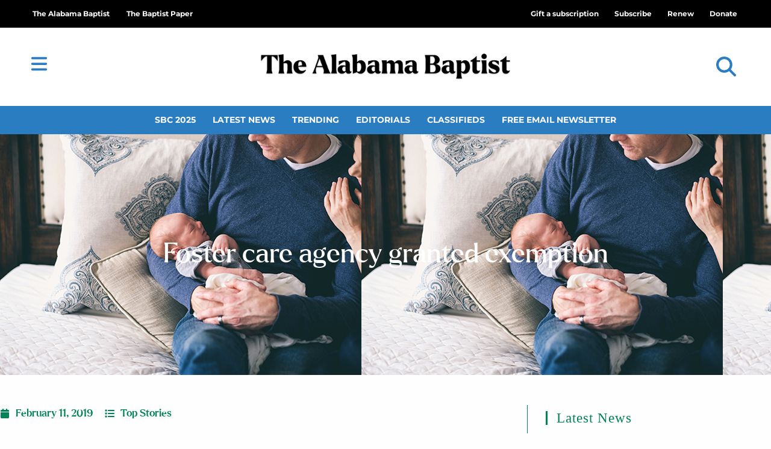

--- FILE ---
content_type: text/css
request_url: https://thealabamabaptist.org/wp-content/uploads/elementor/css/post-131944.css?ver=1768577650
body_size: 2435
content:
.elementor-131944 .elementor-element.elementor-element-7fff437{--display:flex;--flex-direction:row;--container-widget-width:calc( ( 1 - var( --container-widget-flex-grow ) ) * 100% );--container-widget-height:100%;--container-widget-flex-grow:1;--container-widget-align-self:stretch;--flex-wrap-mobile:wrap;--align-items:stretch;--gap:10px 10px;--row-gap:10px;--column-gap:10px;--margin-top:0px;--margin-bottom:0px;--margin-left:0px;--margin-right:0px;--padding-top:20px;--padding-bottom:20px;--padding-left:0px;--padding-right:0px;}.elementor-131944 .elementor-element.elementor-element-7fff437:not(.elementor-motion-effects-element-type-background), .elementor-131944 .elementor-element.elementor-element-7fff437 > .elementor-motion-effects-container > .elementor-motion-effects-layer{background-color:#008257;}.elementor-131944 .elementor-element.elementor-element-b29fea2{--display:flex;--justify-content:center;}.elementor-131944 .elementor-element.elementor-element-6ff4f54{text-align:center;}.elementor-131944 .elementor-element.elementor-element-6ff4f54 .elementor-heading-title{font-size:22px;font-weight:500;line-height:1.2em;color:#ffffff;}.elementor-131944 .elementor-element.elementor-element-b29d40d{--display:flex;--justify-content:center;}.elementor-131944 .elementor-element.elementor-element-6a55dac{--display:flex;--flex-direction:row;--container-widget-width:calc( ( 1 - var( --container-widget-flex-grow ) ) * 100% );--container-widget-height:100%;--container-widget-flex-grow:1;--container-widget-align-self:stretch;--flex-wrap-mobile:wrap;--align-items:stretch;--gap:0px 0px;--row-gap:0px;--column-gap:0px;--padding-top:0px;--padding-bottom:50px;--padding-left:0px;--padding-right:0px;}.elementor-131944 .elementor-element.elementor-element-7226b61{--display:flex;--padding-top:0px;--padding-bottom:0px;--padding-left:0px;--padding-right:0px;}.elementor-131944 .elementor-element.elementor-element-fe8f3bc{--display:flex;--flex-direction:row;--container-widget-width:calc( ( 1 - var( --container-widget-flex-grow ) ) * 100% );--container-widget-height:100%;--container-widget-flex-grow:1;--container-widget-align-self:stretch;--flex-wrap-mobile:wrap;--align-items:stretch;--gap:0px 0px;--row-gap:0px;--column-gap:0px;--margin-top:0px;--margin-bottom:0px;--margin-left:0px;--margin-right:0px;--padding-top:65px;--padding-bottom:0px;--padding-left:0px;--padding-right:0px;}.elementor-131944 .elementor-element.elementor-element-fe8f3bc > .elementor-shape-top .elementor-shape-fill, .elementor-131944 .elementor-element.elementor-element-fe8f3bc > .e-con-inner > .elementor-shape-top .elementor-shape-fill{fill:#008257;}.elementor-131944 .elementor-element.elementor-element-fe8f3bc > .elementor-shape-top svg, .elementor-131944 .elementor-element.elementor-element-fe8f3bc > .e-con-inner > .elementor-shape-top svg{width:calc(60% + 1.3px);height:13px;}.elementor-131944 .elementor-element.elementor-element-aa81fa4{--display:flex;--padding-top:0px;--padding-bottom:0px;--padding-left:0px;--padding-right:0px;}.elementor-131944 .elementor-element.elementor-element-c8f6953 .elementor-heading-title{font-size:18px;font-weight:500;color:#888888;}.elementor-131944 .elementor-element.elementor-element-3e7f9cb .elementor-nav-menu .elementor-item{font-family:"Roboto", Sans-serif;font-size:0.8em;font-weight:500;line-height:1em;}.elementor-131944 .elementor-element.elementor-element-3e7f9cb .elementor-nav-menu--main .elementor-item{color:#008257;fill:#008257;padding-left:0px;padding-right:0px;padding-top:5px;padding-bottom:5px;}.elementor-131944 .elementor-element.elementor-element-3e7f9cb .elementor-nav-menu--main .elementor-item:hover,
					.elementor-131944 .elementor-element.elementor-element-3e7f9cb .elementor-nav-menu--main .elementor-item.elementor-item-active,
					.elementor-131944 .elementor-element.elementor-element-3e7f9cb .elementor-nav-menu--main .elementor-item.highlighted,
					.elementor-131944 .elementor-element.elementor-element-3e7f9cb .elementor-nav-menu--main .elementor-item:focus{color:#00A075;fill:#00A075;}.elementor-131944 .elementor-element.elementor-element-3e7f9cb .elementor-nav-menu--main .elementor-item.elementor-item-active{color:#00A075;}.elementor-131944 .elementor-element.elementor-element-2843cfb{--display:flex;--padding-top:0px;--padding-bottom:0px;--padding-left:0px;--padding-right:0px;}.elementor-131944 .elementor-element.elementor-element-0b811a3 .elementor-heading-title{font-size:18px;font-weight:500;color:#888888;}.elementor-131944 .elementor-element.elementor-element-b1bac12 .elementor-nav-menu .elementor-item{font-family:"Roboto", Sans-serif;font-size:0.8em;font-weight:500;line-height:1em;}.elementor-131944 .elementor-element.elementor-element-b1bac12 .elementor-nav-menu--main .elementor-item{color:#008257;fill:#008257;padding-left:0px;padding-right:0px;padding-top:5px;padding-bottom:5px;}.elementor-131944 .elementor-element.elementor-element-b1bac12 .elementor-nav-menu--main .elementor-item:hover,
					.elementor-131944 .elementor-element.elementor-element-b1bac12 .elementor-nav-menu--main .elementor-item.elementor-item-active,
					.elementor-131944 .elementor-element.elementor-element-b1bac12 .elementor-nav-menu--main .elementor-item.highlighted,
					.elementor-131944 .elementor-element.elementor-element-b1bac12 .elementor-nav-menu--main .elementor-item:focus{color:#00A075;fill:#00A075;}.elementor-131944 .elementor-element.elementor-element-b1bac12 .elementor-nav-menu--main .elementor-item.elementor-item-active{color:#00A075;}.elementor-131944 .elementor-element.elementor-element-ce2d92e{--display:flex;--padding-top:0px;--padding-bottom:0px;--padding-left:0px;--padding-right:0px;}.elementor-131944 .elementor-element.elementor-element-1485c2d .elementor-heading-title{font-size:18px;font-weight:500;color:#888888;}.elementor-131944 .elementor-element.elementor-element-b4e0e4d .elementor-nav-menu .elementor-item{font-family:"Roboto", Sans-serif;font-size:0.8em;font-weight:500;line-height:1em;}.elementor-131944 .elementor-element.elementor-element-b4e0e4d .elementor-nav-menu--main .elementor-item{color:#008257;fill:#008257;padding-left:0px;padding-right:0px;padding-top:5px;padding-bottom:5px;}.elementor-131944 .elementor-element.elementor-element-b4e0e4d .elementor-nav-menu--main .elementor-item:hover,
					.elementor-131944 .elementor-element.elementor-element-b4e0e4d .elementor-nav-menu--main .elementor-item.elementor-item-active,
					.elementor-131944 .elementor-element.elementor-element-b4e0e4d .elementor-nav-menu--main .elementor-item.highlighted,
					.elementor-131944 .elementor-element.elementor-element-b4e0e4d .elementor-nav-menu--main .elementor-item:focus{color:#00A075;fill:#00A075;}.elementor-131944 .elementor-element.elementor-element-b4e0e4d .elementor-nav-menu--main .elementor-item.elementor-item-active{color:#00A075;}.elementor-131944 .elementor-element.elementor-element-e97d989{--display:flex;--padding-top:0px;--padding-bottom:0px;--padding-left:0px;--padding-right:0px;}.elementor-131944 .elementor-element.elementor-element-590f780 .elementor-heading-title{font-size:18px;font-weight:500;color:#888888;}.elementor-131944 .elementor-element.elementor-element-f19e7e8 .elementor-nav-menu .elementor-item{font-family:"Roboto", Sans-serif;font-size:0.8em;font-weight:500;line-height:1em;}.elementor-131944 .elementor-element.elementor-element-f19e7e8 .elementor-nav-menu--main .elementor-item{color:#008257;fill:#008257;padding-left:0px;padding-right:0px;padding-top:5px;padding-bottom:5px;}.elementor-131944 .elementor-element.elementor-element-f19e7e8 .elementor-nav-menu--main .elementor-item:hover,
					.elementor-131944 .elementor-element.elementor-element-f19e7e8 .elementor-nav-menu--main .elementor-item.elementor-item-active,
					.elementor-131944 .elementor-element.elementor-element-f19e7e8 .elementor-nav-menu--main .elementor-item.highlighted,
					.elementor-131944 .elementor-element.elementor-element-f19e7e8 .elementor-nav-menu--main .elementor-item:focus{color:#00A075;fill:#00A075;}.elementor-131944 .elementor-element.elementor-element-f19e7e8 .elementor-nav-menu--main .elementor-item.elementor-item-active{color:#00A075;}.elementor-131944 .elementor-element.elementor-element-bb828e2{--display:flex;--margin-top:0px;--margin-bottom:0px;--margin-left:0px;--margin-right:80px;}.elementor-131944 .elementor-element.elementor-element-b3adbff > .elementor-widget-container{margin:-19px 0px 0px 0px;padding:0px 0px 0px 0px;}.elementor-131944 .elementor-element.elementor-element-b3adbff{text-align:start;}.elementor-131944 .elementor-element.elementor-element-b3adbff img{width:500px;}.elementor-131944 .elementor-element.elementor-element-672900b{--display:flex;--flex-direction:row;--container-widget-width:calc( ( 1 - var( --container-widget-flex-grow ) ) * 100% );--container-widget-height:100%;--container-widget-flex-grow:1;--container-widget-align-self:stretch;--flex-wrap-mobile:wrap;--justify-content:flex-start;--align-items:center;--gap:0px 0px;--row-gap:0px;--column-gap:0px;}.elementor-131944 .elementor-element.elementor-element-919ccf3 .elementor-icon-wrapper{text-align:center;}.elementor-131944 .elementor-element.elementor-element-919ccf3.elementor-view-stacked .elementor-icon{background-color:#0077B5;}.elementor-131944 .elementor-element.elementor-element-919ccf3.elementor-view-framed .elementor-icon, .elementor-131944 .elementor-element.elementor-element-919ccf3.elementor-view-default .elementor-icon{color:#0077B5;border-color:#0077B5;}.elementor-131944 .elementor-element.elementor-element-919ccf3.elementor-view-framed .elementor-icon, .elementor-131944 .elementor-element.elementor-element-919ccf3.elementor-view-default .elementor-icon svg{fill:#0077B5;}.elementor-131944 .elementor-element.elementor-element-919ccf3.elementor-view-stacked .elementor-icon:hover{background-color:#3B5998;}.elementor-131944 .elementor-element.elementor-element-919ccf3.elementor-view-framed .elementor-icon:hover, .elementor-131944 .elementor-element.elementor-element-919ccf3.elementor-view-default .elementor-icon:hover{color:#3B5998;border-color:#3B5998;}.elementor-131944 .elementor-element.elementor-element-919ccf3.elementor-view-framed .elementor-icon:hover, .elementor-131944 .elementor-element.elementor-element-919ccf3.elementor-view-default .elementor-icon:hover svg{fill:#3B5998;}.elementor-131944 .elementor-element.elementor-element-919ccf3 .elementor-icon{font-size:20px;}.elementor-131944 .elementor-element.elementor-element-919ccf3 .elementor-icon svg{height:20px;}.elementor-131944 .elementor-element.elementor-element-412bcc6 .elementor-icon-wrapper{text-align:center;}.elementor-131944 .elementor-element.elementor-element-412bcc6.elementor-view-stacked .elementor-icon{background-color:#000000;}.elementor-131944 .elementor-element.elementor-element-412bcc6.elementor-view-framed .elementor-icon, .elementor-131944 .elementor-element.elementor-element-412bcc6.elementor-view-default .elementor-icon{color:#000000;border-color:#000000;}.elementor-131944 .elementor-element.elementor-element-412bcc6.elementor-view-framed .elementor-icon, .elementor-131944 .elementor-element.elementor-element-412bcc6.elementor-view-default .elementor-icon svg{fill:#000000;}.elementor-131944 .elementor-element.elementor-element-412bcc6.elementor-view-stacked .elementor-icon:hover{background-color:#525252;}.elementor-131944 .elementor-element.elementor-element-412bcc6.elementor-view-framed .elementor-icon:hover, .elementor-131944 .elementor-element.elementor-element-412bcc6.elementor-view-default .elementor-icon:hover{color:#525252;border-color:#525252;}.elementor-131944 .elementor-element.elementor-element-412bcc6.elementor-view-framed .elementor-icon:hover, .elementor-131944 .elementor-element.elementor-element-412bcc6.elementor-view-default .elementor-icon:hover svg{fill:#525252;}.elementor-131944 .elementor-element.elementor-element-412bcc6 .elementor-icon{font-size:20px;}.elementor-131944 .elementor-element.elementor-element-412bcc6 .elementor-icon svg{height:20px;}.elementor-131944 .elementor-element.elementor-element-fb5362b .elementor-icon-wrapper{text-align:center;}.elementor-131944 .elementor-element.elementor-element-fb5362b.elementor-view-stacked .elementor-icon{background-color:#E56969;}.elementor-131944 .elementor-element.elementor-element-fb5362b.elementor-view-framed .elementor-icon, .elementor-131944 .elementor-element.elementor-element-fb5362b.elementor-view-default .elementor-icon{color:#E56969;border-color:#E56969;}.elementor-131944 .elementor-element.elementor-element-fb5362b.elementor-view-framed .elementor-icon, .elementor-131944 .elementor-element.elementor-element-fb5362b.elementor-view-default .elementor-icon svg{fill:#E56969;}.elementor-131944 .elementor-element.elementor-element-fb5362b.elementor-view-stacked .elementor-icon:hover{background-color:#C1558B;}.elementor-131944 .elementor-element.elementor-element-fb5362b.elementor-view-framed .elementor-icon:hover, .elementor-131944 .elementor-element.elementor-element-fb5362b.elementor-view-default .elementor-icon:hover{color:#C1558B;border-color:#C1558B;}.elementor-131944 .elementor-element.elementor-element-fb5362b.elementor-view-framed .elementor-icon:hover, .elementor-131944 .elementor-element.elementor-element-fb5362b.elementor-view-default .elementor-icon:hover svg{fill:#C1558B;}.elementor-131944 .elementor-element.elementor-element-fb5362b .elementor-icon{font-size:20px;}.elementor-131944 .elementor-element.elementor-element-fb5362b .elementor-icon svg{height:20px;}.elementor-131944 .elementor-element.elementor-element-278d577 .elementor-icon-wrapper{text-align:center;}.elementor-131944 .elementor-element.elementor-element-278d577.elementor-view-stacked .elementor-icon{background-color:#FF0000;}.elementor-131944 .elementor-element.elementor-element-278d577.elementor-view-framed .elementor-icon, .elementor-131944 .elementor-element.elementor-element-278d577.elementor-view-default .elementor-icon{color:#FF0000;border-color:#FF0000;}.elementor-131944 .elementor-element.elementor-element-278d577.elementor-view-framed .elementor-icon, .elementor-131944 .elementor-element.elementor-element-278d577.elementor-view-default .elementor-icon svg{fill:#FF0000;}.elementor-131944 .elementor-element.elementor-element-278d577.elementor-view-stacked .elementor-icon:hover{background-color:#333333;}.elementor-131944 .elementor-element.elementor-element-278d577.elementor-view-framed .elementor-icon:hover, .elementor-131944 .elementor-element.elementor-element-278d577.elementor-view-default .elementor-icon:hover{color:#333333;border-color:#333333;}.elementor-131944 .elementor-element.elementor-element-278d577.elementor-view-framed .elementor-icon:hover, .elementor-131944 .elementor-element.elementor-element-278d577.elementor-view-default .elementor-icon:hover svg{fill:#333333;}.elementor-131944 .elementor-element.elementor-element-278d577 .elementor-icon{font-size:20px;}.elementor-131944 .elementor-element.elementor-element-278d577 .elementor-icon svg{height:20px;}.elementor-131944 .elementor-element.elementor-element-ee2f325 .elementor-icon-wrapper{text-align:center;}.elementor-131944 .elementor-element.elementor-element-ee2f325.elementor-view-stacked .elementor-icon{background-color:#0077B5;}.elementor-131944 .elementor-element.elementor-element-ee2f325.elementor-view-framed .elementor-icon, .elementor-131944 .elementor-element.elementor-element-ee2f325.elementor-view-default .elementor-icon{color:#0077B5;border-color:#0077B5;}.elementor-131944 .elementor-element.elementor-element-ee2f325.elementor-view-framed .elementor-icon, .elementor-131944 .elementor-element.elementor-element-ee2f325.elementor-view-default .elementor-icon svg{fill:#0077B5;}.elementor-131944 .elementor-element.elementor-element-ee2f325.elementor-view-stacked .elementor-icon:hover{background-color:#333333;}.elementor-131944 .elementor-element.elementor-element-ee2f325.elementor-view-framed .elementor-icon:hover, .elementor-131944 .elementor-element.elementor-element-ee2f325.elementor-view-default .elementor-icon:hover{color:#333333;border-color:#333333;}.elementor-131944 .elementor-element.elementor-element-ee2f325.elementor-view-framed .elementor-icon:hover, .elementor-131944 .elementor-element.elementor-element-ee2f325.elementor-view-default .elementor-icon:hover svg{fill:#333333;}.elementor-131944 .elementor-element.elementor-element-ee2f325 .elementor-icon{font-size:20px;}.elementor-131944 .elementor-element.elementor-element-ee2f325 .elementor-icon svg{height:20px;}.elementor-131944 .elementor-element.elementor-element-c4308f7{--display:flex;--flex-direction:row;--container-widget-width:calc( ( 1 - var( --container-widget-flex-grow ) ) * 100% );--container-widget-height:100%;--container-widget-flex-grow:1;--container-widget-align-self:stretch;--flex-wrap-mobile:wrap;--align-items:center;--gap:0px 0px;--row-gap:0px;--column-gap:0px;--padding-top:25px;--padding-bottom:25px;--padding-left:0px;--padding-right:0px;}.elementor-131944 .elementor-element.elementor-element-c4308f7:not(.elementor-motion-effects-element-type-background), .elementor-131944 .elementor-element.elementor-element-c4308f7 > .elementor-motion-effects-container > .elementor-motion-effects-layer{background-color:#F2F2F2;}.elementor-131944 .elementor-element.elementor-element-81788b1{--display:flex;}.elementor-131944 .elementor-element.elementor-element-b95e3ff{text-align:start;font-family:"Roboto", Sans-serif;font-size:0.8em;font-weight:400;line-height:1.2em;}.elementor-131944 .elementor-element.elementor-element-e07cfbb{--display:flex;--justify-content:center;--gap:0px 0px;--row-gap:0px;--column-gap:0px;}.elementor-131944 .elementor-element.elementor-element-9214c59 > .elementor-widget-container{margin:0px 0px 0px 0px;padding:0px 0px 0px 0px;}.elementor-131944 .elementor-element.elementor-element-9214c59{text-align:center;font-family:"Roboto", Sans-serif;font-size:0.8em;font-weight:400;line-height:1em;}.elementor-131944 .elementor-element.elementor-element-734e6c0 > .elementor-widget-container{margin:0px 0px 0px 0px;padding:0px 0px 0px 0px;}.elementor-131944 .elementor-element.elementor-element-734e6c0 .elementor-nav-menu .elementor-item{font-family:"Roboto", Sans-serif;font-size:0.8em;font-weight:400;line-height:1em;}.elementor-131944 .elementor-element.elementor-element-734e6c0 .elementor-nav-menu--main .elementor-item:hover,
					.elementor-131944 .elementor-element.elementor-element-734e6c0 .elementor-nav-menu--main .elementor-item.elementor-item-active,
					.elementor-131944 .elementor-element.elementor-element-734e6c0 .elementor-nav-menu--main .elementor-item.highlighted,
					.elementor-131944 .elementor-element.elementor-element-734e6c0 .elementor-nav-menu--main .elementor-item:focus{color:#00A075;fill:#00A075;}.elementor-131944 .elementor-element.elementor-element-734e6c0 .elementor-nav-menu--main .elementor-item.elementor-item-active{color:#00A075;}.elementor-131944 .elementor-element.elementor-element-734e6c0 .elementor-nav-menu--main .elementor-item{padding-left:5px;padding-right:5px;padding-top:0px;padding-bottom:0px;}.elementor-131944 .elementor-element.elementor-element-2187db8{--display:flex;--flex-direction:row;--container-widget-width:initial;--container-widget-height:100%;--container-widget-flex-grow:1;--container-widget-align-self:stretch;--flex-wrap-mobile:wrap;--justify-content:flex-end;}.elementor-131944 .elementor-element.elementor-element-be6ff7d{width:auto;max-width:auto;text-align:start;font-family:"Roboto", Sans-serif;font-size:0.8em;font-weight:400;line-height:1.2em;}.elementor-131944 .elementor-element.elementor-element-be6ff7d > .elementor-widget-container{margin:0px 0px 0px 0px;}@media(max-width:1024px){.elementor-131944 .elementor-element.elementor-element-7fff437{--padding-top:25px;--padding-bottom:25px;--padding-left:20px;--padding-right:20px;}.elementor-131944 .elementor-element.elementor-element-6ff4f54 .elementor-heading-title{font-size:20px;line-height:35px;}.elementor-131944 .elementor-element.elementor-element-fe8f3bc{--align-items:stretch;--container-widget-width:calc( ( 1 - var( --container-widget-flex-grow ) ) * 100% );--flex-wrap:wrap;--padding-top:25px;--padding-bottom:0px;--padding-left:20px;--padding-right:20px;}.elementor-131944 .elementor-element.elementor-element-aa81fa4{--padding-top:0px;--padding-bottom:0px;--padding-left:15px;--padding-right:0px;}.elementor-131944 .elementor-element.elementor-element-ce2d92e{--padding-top:0px;--padding-bottom:0px;--padding-left:15px;--padding-right:0px;}.elementor-131944 .elementor-element.elementor-element-e97d989{--padding-top:0px;--padding-bottom:0px;--padding-left:25px;--padding-right:0px;}.elementor-131944 .elementor-element.elementor-element-bb828e2{--margin-top:30px;--margin-bottom:0px;--margin-left:0px;--margin-right:0px;}.elementor-131944 .elementor-element.elementor-element-b3adbff > .elementor-widget-container{margin:-20px 0px 0px 0px;padding:30px 0px 0px 0px;}.elementor-131944 .elementor-element.elementor-element-b3adbff{text-align:center;}.elementor-131944 .elementor-element.elementor-element-b3adbff img{width:375px;}.elementor-131944 .elementor-element.elementor-element-672900b{--justify-content:center;}.elementor-131944 .elementor-element.elementor-element-c4308f7{--padding-top:30px;--padding-bottom:30px;--padding-left:20px;--padding-right:20px;}.elementor-131944 .elementor-element.elementor-element-2187db8{--flex-direction:row;--container-widget-width:initial;--container-widget-height:100%;--container-widget-flex-grow:1;--container-widget-align-self:stretch;--flex-wrap-mobile:wrap;--justify-content:flex-end;}}@media(max-width:767px){.elementor-131944 .elementor-element.elementor-element-7fff437{--padding-top:20px;--padding-bottom:20px;--padding-left:20px;--padding-right:20px;}.elementor-131944 .elementor-element.elementor-element-fe8f3bc > .elementor-shape-top svg, .elementor-131944 .elementor-element.elementor-element-fe8f3bc > .e-con-inner > .elementor-shape-top svg{width:calc(201% + 1.3px);height:12px;}.elementor-131944 .elementor-element.elementor-element-fe8f3bc{--padding-top:25px;--padding-bottom:0px;--padding-left:25px;--padding-right:25px;}.elementor-131944 .elementor-element.elementor-element-aa81fa4{--width:50%;--padding-top:0px;--padding-bottom:0px;--padding-left:0px;--padding-right:0px;}.elementor-131944 .elementor-element.elementor-element-2843cfb{--width:50%;--padding-top:0px;--padding-bottom:0px;--padding-left:10px;--padding-right:0px;}.elementor-131944 .elementor-element.elementor-element-ce2d92e{--width:50%;--margin-top:30px;--margin-bottom:0px;--margin-left:0px;--margin-right:0px;--padding-top:0px;--padding-bottom:0px;--padding-left:0px;--padding-right:0px;}.elementor-131944 .elementor-element.elementor-element-e97d989{--width:50%;--margin-top:30px;--margin-bottom:0px;--margin-left:0px;--margin-right:0px;--padding-top:0px;--padding-bottom:0px;--padding-left:10px;--padding-right:0px;}.elementor-131944 .elementor-element.elementor-element-bb828e2{--margin-top:0px;--margin-bottom:0px;--margin-left:0px;--margin-right:0px;--padding-top:0px;--padding-bottom:0px;--padding-left:0px;--padding-right:0px;}.elementor-131944 .elementor-element.elementor-element-b3adbff > .elementor-widget-container{margin:0px 0px 0px 0px;}.elementor-131944 .elementor-element.elementor-element-b3adbff img{width:280px;}.elementor-131944 .elementor-element.elementor-element-c4308f7{--padding-top:0px;--padding-bottom:30px;--padding-left:20px;--padding-right:20px;}.elementor-131944 .elementor-element.elementor-element-81788b1{--padding-top:25px;--padding-bottom:0px;--padding-left:0px;--padding-right:0px;}.elementor-131944 .elementor-element.elementor-element-b95e3ff > .elementor-widget-container{margin:0px 0px 20px 0px;}.elementor-131944 .elementor-element.elementor-element-b95e3ff{text-align:center;}.elementor-131944 .elementor-element.elementor-element-be6ff7d{width:100%;max-width:100%;text-align:center;}.elementor-131944 .elementor-element.elementor-element-be6ff7d > .elementor-widget-container{margin:0px 0px 0px 0px;}}@media(min-width:768px){.elementor-131944 .elementor-element.elementor-element-b29fea2{--width:53.772%;}.elementor-131944 .elementor-element.elementor-element-b29d40d{--width:46.184%;}.elementor-131944 .elementor-element.elementor-element-6a55dac{--content-width:1150px;}.elementor-131944 .elementor-element.elementor-element-aa81fa4{--width:14.227%;}.elementor-131944 .elementor-element.elementor-element-2843cfb{--width:15.419%;}.elementor-131944 .elementor-element.elementor-element-ce2d92e{--width:14.791%;}.elementor-131944 .elementor-element.elementor-element-e97d989{--width:19.774%;}.elementor-131944 .elementor-element.elementor-element-bb828e2{--width:35.789%;}}@media(max-width:1024px) and (min-width:768px){.elementor-131944 .elementor-element.elementor-element-aa81fa4{--width:25%;}.elementor-131944 .elementor-element.elementor-element-2843cfb{--width:25%;}.elementor-131944 .elementor-element.elementor-element-ce2d92e{--width:25%;}.elementor-131944 .elementor-element.elementor-element-e97d989{--width:25%;}.elementor-131944 .elementor-element.elementor-element-bb828e2{--width:100%;}}/* Start custom CSS for heading, class: .elementor-element-6ff4f54 */.elementor-131944 .elementor-element.elementor-element-6ff4f54 h3{
    font-family: Larken-Regular;
}/* End custom CSS */
/* Start custom CSS for wp-widget-ocean_mailchimp, class: .elementor-element-ccef382 */.elementor-131944 .elementor-element.elementor-element-ccef382 .oceanwp-newsletter-form form button{
    background:#93AA9F !important;
    font-family: 'Roboto';
}
.elementor-131944 .elementor-element.elementor-element-ccef382 .oceanwp-newsletter-form form button:hover{
    background:#f6c324 !important;
}
.elementor-131944 .elementor-element.elementor-element-ccef382 .oceanwp-newsletter-form form input::placeholder{
    color:#efefef;
    font-family: 'Roboto';
    font-size: 1em;
}
.elementor-131944 .elementor-element.elementor-element-ccef382 .oceanwp-newsletter-form form input:focus{
    border-color:#00a075;
}/* End custom CSS */
/* Start custom CSS for heading, class: .elementor-element-c8f6953 */.elementor-131944 .elementor-element.elementor-element-c8f6953 h4{
    font-family: Clab-Medium;
}/* End custom CSS */
/* Start custom CSS for heading, class: .elementor-element-0b811a3 */.elementor-131944 .elementor-element.elementor-element-0b811a3 h4{
    font-family: Clab-Medium;
}/* End custom CSS */
/* Start custom CSS for heading, class: .elementor-element-1485c2d */.elementor-131944 .elementor-element.elementor-element-1485c2d h4{
    font-family: Clab-Medium;
}/* End custom CSS */
/* Start custom CSS for heading, class: .elementor-element-590f780 */.elementor-131944 .elementor-element.elementor-element-590f780 h4{
    font-family: Clab-Medium;
}/* End custom CSS */
/* Start custom CSS for icon, class: .elementor-element-919ccf3 */.elementor-131944 .elementor-element.elementor-element-919ccf3{
    display: inline-block;
    width: 50px;
}/* End custom CSS */
/* Start custom CSS for icon, class: .elementor-element-412bcc6 */.elementor-131944 .elementor-element.elementor-element-412bcc6{
    display: inline-block;
    width: 50px;
}/* End custom CSS */
/* Start custom CSS for icon, class: .elementor-element-fb5362b */.elementor-131944 .elementor-element.elementor-element-fb5362b{
    display: inline-block;
    width: 50px;
}/* End custom CSS */
/* Start custom CSS for icon, class: .elementor-element-278d577 */.elementor-131944 .elementor-element.elementor-element-278d577{
    display: inline-block;
    width: 50px;
}/* End custom CSS */
/* Start custom CSS for icon, class: .elementor-element-ee2f325 */.elementor-131944 .elementor-element.elementor-element-ee2f325{
    display: inline-block;
    width: 50px;
}/* End custom CSS */
/* Start custom CSS for nav-menu, class: .elementor-element-734e6c0 */.elementor-131944 .elementor-element.elementor-element-734e6c0 ul li + li::before {
    content: " |";
    color: #888888
}
.elementor-131944 .elementor-element.elementor-element-734e6c0 ul li a {
    display: inline-block;
}/* End custom CSS */